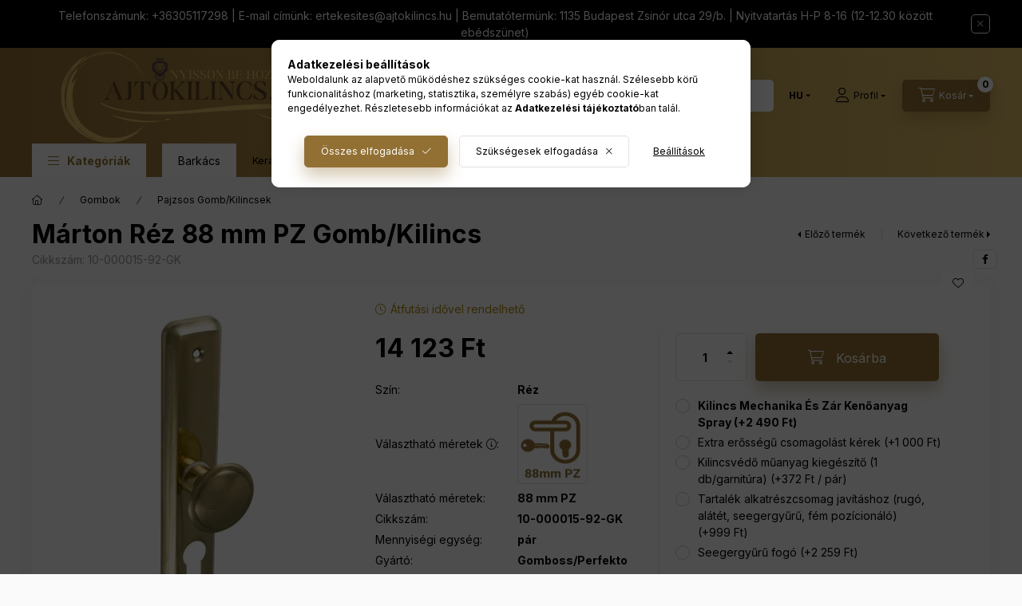

--- FILE ---
content_type: text/html; charset=UTF-8
request_url: https://ajtokilincs.hu/shop_ajax/ajax_related_products.php?get_ajax=1&cikk=10-000015-92-GK&change_lang=hu&type=additional&artdet_version=1
body_size: 5130
content:

<script>
<!--
function additional_formsubmit_artlist(cikkname) {
   cart_add(cikkname,"additional_");
}
$(document).ready(function(){
	select_base_price("additional_99__unas__C00003__unas__FK",0);
	egyeb_ar1_netto['additional_99__unas__C00003__unas__FK'][0]=0;
egyeb_ar1_brutto['additional_99__unas__C00003__unas__FK'][0]=0;
egyeb_ar1_orig_netto['additional_99__unas__C00003__unas__FK'][0]=0;
egyeb_ar1_orig_brutto['additional_99__unas__C00003__unas__FK'][0]=0;
egyeb_ar1_netto['additional_99__unas__C00003__unas__FK'][1]=39.3700787402;
egyeb_ar1_brutto['additional_99__unas__C00003__unas__FK'][1]=50;
egyeb_ar1_orig_netto['additional_99__unas__C00003__unas__FK'][1]=39.3700787402;
egyeb_ar1_orig_brutto['additional_99__unas__C00003__unas__FK'][1]=50;
egyeb_ar1_netto['additional_99__unas__C00003__unas__FK'][2]=0;
egyeb_ar1_brutto['additional_99__unas__C00003__unas__FK'][2]=0;
egyeb_ar1_orig_netto['additional_99__unas__C00003__unas__FK'][2]=0;
egyeb_ar1_orig_brutto['additional_99__unas__C00003__unas__FK'][2]=0;

	$("#egyeb_list1_additional_99__unas__C00003__unas__FK").change(function () {
		change_egyeb("additional_99__unas__C00003__unas__FK");
	});
	$("#egyeb_list2_additional_99__unas__C00003__unas__FK").change(function () {
		change_egyeb("additional_99__unas__C00003__unas__FK");
	});
	$("#egyeb_list3_additional_99__unas__C00003__unas__FK").change(function () {
		change_egyeb("additional_99__unas__C00003__unas__FK");
	});
	change_egyeb("additional_99__unas__C00003__unas__FK");
	select_base_price("additional_99__unas__C00009__unas__FK",0);
	egyeb_ar1_netto['additional_99__unas__C00009__unas__FK'][0]=0;
egyeb_ar1_brutto['additional_99__unas__C00009__unas__FK'][0]=0;
egyeb_ar1_orig_netto['additional_99__unas__C00009__unas__FK'][0]=0;
egyeb_ar1_orig_brutto['additional_99__unas__C00009__unas__FK'][0]=0;
egyeb_ar1_netto['additional_99__unas__C00009__unas__FK'][1]=39.3700787402;
egyeb_ar1_brutto['additional_99__unas__C00009__unas__FK'][1]=50;
egyeb_ar1_orig_netto['additional_99__unas__C00009__unas__FK'][1]=39.3700787402;
egyeb_ar1_orig_brutto['additional_99__unas__C00009__unas__FK'][1]=50;
egyeb_ar1_netto['additional_99__unas__C00009__unas__FK'][2]=0;
egyeb_ar1_brutto['additional_99__unas__C00009__unas__FK'][2]=0;
egyeb_ar1_orig_netto['additional_99__unas__C00009__unas__FK'][2]=0;
egyeb_ar1_orig_brutto['additional_99__unas__C00009__unas__FK'][2]=0;

	$("#egyeb_list1_additional_99__unas__C00009__unas__FK").change(function () {
		change_egyeb("additional_99__unas__C00009__unas__FK");
	});
	$("#egyeb_list2_additional_99__unas__C00009__unas__FK").change(function () {
		change_egyeb("additional_99__unas__C00009__unas__FK");
	});
	$("#egyeb_list3_additional_99__unas__C00009__unas__FK").change(function () {
		change_egyeb("additional_99__unas__C00009__unas__FK");
	});
	change_egyeb("additional_99__unas__C00009__unas__FK");
	select_base_price("additional_99__unas__C00004__unas__FK",0);
	egyeb_ar1_netto['additional_99__unas__C00004__unas__FK'][0]=0;
egyeb_ar1_brutto['additional_99__unas__C00004__unas__FK'][0]=0;
egyeb_ar1_orig_netto['additional_99__unas__C00004__unas__FK'][0]=0;
egyeb_ar1_orig_brutto['additional_99__unas__C00004__unas__FK'][0]=0;
egyeb_ar1_netto['additional_99__unas__C00004__unas__FK'][1]=39.3700787402;
egyeb_ar1_brutto['additional_99__unas__C00004__unas__FK'][1]=50;
egyeb_ar1_orig_netto['additional_99__unas__C00004__unas__FK'][1]=39.3700787402;
egyeb_ar1_orig_brutto['additional_99__unas__C00004__unas__FK'][1]=50;
egyeb_ar1_netto['additional_99__unas__C00004__unas__FK'][2]=0;
egyeb_ar1_brutto['additional_99__unas__C00004__unas__FK'][2]=0;
egyeb_ar1_orig_netto['additional_99__unas__C00004__unas__FK'][2]=0;
egyeb_ar1_orig_brutto['additional_99__unas__C00004__unas__FK'][2]=0;

	$("#egyeb_list1_additional_99__unas__C00004__unas__FK").change(function () {
		change_egyeb("additional_99__unas__C00004__unas__FK");
	});
	$("#egyeb_list2_additional_99__unas__C00004__unas__FK").change(function () {
		change_egyeb("additional_99__unas__C00004__unas__FK");
	});
	$("#egyeb_list3_additional_99__unas__C00004__unas__FK").change(function () {
		change_egyeb("additional_99__unas__C00004__unas__FK");
	});
	change_egyeb("additional_99__unas__C00004__unas__FK");
	select_base_price("additional_99__unas__V00095__unas__FK",0);
	egyeb_ar1_netto['additional_99__unas__V00095__unas__FK'][0]=0;
egyeb_ar1_brutto['additional_99__unas__V00095__unas__FK'][0]=0;
egyeb_ar1_orig_netto['additional_99__unas__V00095__unas__FK'][0]=0;
egyeb_ar1_orig_brutto['additional_99__unas__V00095__unas__FK'][0]=0;
egyeb_ar1_netto['additional_99__unas__V00095__unas__FK'][1]=39.3700787402;
egyeb_ar1_brutto['additional_99__unas__V00095__unas__FK'][1]=50;
egyeb_ar1_orig_netto['additional_99__unas__V00095__unas__FK'][1]=39.3700787402;
egyeb_ar1_orig_brutto['additional_99__unas__V00095__unas__FK'][1]=50;
egyeb_ar1_netto['additional_99__unas__V00095__unas__FK'][2]=0;
egyeb_ar1_brutto['additional_99__unas__V00095__unas__FK'][2]=0;
egyeb_ar1_orig_netto['additional_99__unas__V00095__unas__FK'][2]=0;
egyeb_ar1_orig_brutto['additional_99__unas__V00095__unas__FK'][2]=0;

	$("#egyeb_list1_additional_99__unas__V00095__unas__FK").change(function () {
		change_egyeb("additional_99__unas__V00095__unas__FK");
	});
	$("#egyeb_list2_additional_99__unas__V00095__unas__FK").change(function () {
		change_egyeb("additional_99__unas__V00095__unas__FK");
	});
	$("#egyeb_list3_additional_99__unas__V00095__unas__FK").change(function () {
		change_egyeb("additional_99__unas__V00095__unas__FK");
	});
	change_egyeb("additional_99__unas__V00095__unas__FK");
	select_base_price("additional_99__unas__C00011__unas__FK",0);
	egyeb_ar1_netto['additional_99__unas__C00011__unas__FK'][0]=0;
egyeb_ar1_brutto['additional_99__unas__C00011__unas__FK'][0]=0;
egyeb_ar1_orig_netto['additional_99__unas__C00011__unas__FK'][0]=0;
egyeb_ar1_orig_brutto['additional_99__unas__C00011__unas__FK'][0]=0;
egyeb_ar1_netto['additional_99__unas__C00011__unas__FK'][1]=39.3700787402;
egyeb_ar1_brutto['additional_99__unas__C00011__unas__FK'][1]=50;
egyeb_ar1_orig_netto['additional_99__unas__C00011__unas__FK'][1]=39.3700787402;
egyeb_ar1_orig_brutto['additional_99__unas__C00011__unas__FK'][1]=50;
egyeb_ar1_netto['additional_99__unas__C00011__unas__FK'][2]=0;
egyeb_ar1_brutto['additional_99__unas__C00011__unas__FK'][2]=0;
egyeb_ar1_orig_netto['additional_99__unas__C00011__unas__FK'][2]=0;
egyeb_ar1_orig_brutto['additional_99__unas__C00011__unas__FK'][2]=0;

	$("#egyeb_list1_additional_99__unas__C00011__unas__FK").change(function () {
		change_egyeb("additional_99__unas__C00011__unas__FK");
	});
	$("#egyeb_list2_additional_99__unas__C00011__unas__FK").change(function () {
		change_egyeb("additional_99__unas__C00011__unas__FK");
	});
	$("#egyeb_list3_additional_99__unas__C00011__unas__FK").change(function () {
		change_egyeb("additional_99__unas__C00011__unas__FK");
	});
	change_egyeb("additional_99__unas__C00011__unas__FK");
	select_base_price("additional_10__unas__000015__unas__92",0);
	
});
// -->
</script>


                            
    

    
    
    
    
    


        


    
    
    


    

<div class="carousel-block js-carousel-block          carousel-block--no-nums     carousel-block--with-arrows
         carousel-block--top-arrows                 carousel-block-additional_products
" id="carousel-block-additional_products" role="region" aria-label="ajtokilincs.hu ajánlásával">
    <div class="carousel__title-outer">
        <div class="container">
            <div class="carousel__title-wrap">
                                <div class="carousel__title-inner">
                    <div class="carousel__title additional_products__title main-title">ajtokilincs.hu ajánlásával</div>
                                    </div>
                
                                <div class="carousel__nav js-carousel-nav carousel__nav-additional_products">
                    
                                        <div class="carousel__buttons carousel__buttons-additional_products">
                        <button type="button" class="carousel__prev-btn carousel__prev-next-btn btn" aria-label="előző"></button>
                        <button type="button" class="carousel__next-btn carousel__prev-next-btn btn" aria-label="következő"></button>
                    </div>
                                    </div>
                            </div>
        </div>
    </div>
    <div class="carousel__products">
        <div class="container carousel__products-container">
                            
                                <section class=" products js-products type--1 card--1 carousel carousel-additional_products" id="list-additional_products">
                            
                
                                
                
    <article class="carousel-cell  product list-1-card-1 js-product js-has-variant has-unselected-variant page_artlist_sku_99__unas__C00003__unas__FK" id="page_artlist_additional_99__unas__C00003__unas__FK" data-sku="99-C00003-FK">
        <div class="product__inner">
                                                                                    <div class="product__function-btns">
                                        <button type="button" class="product__func-btn product__btn-compare icon--compare page_art_func_compare page_art_func_compare_99__unas__C00003__unas__FK" aria-label="Összehasonlítás" onclick="popup_compare_dialog(&quot;99-C00003-FK&quot;);" data-tippy="Összehasonlítás"></button>
                                                                                        <button type="button" class="product__func-btn favourites-btn icon--favo page_artdet_func_favourites_99__unas__C00003__unas__FK page_artdet_func_favourites_outer_99__unas__C00003__unas__FK" id="page_artlist_func_favourites_99__unas__C00003__unas__FK" onclick="add_to_favourites(&quot;&quot;,&quot;99-C00003-FK&quot;,&quot;page_artlist_func_favourites_99__unas__C00003__unas__FK&quot;,&quot;page_artlist_func_favourites_outer_99__unas__C00003__unas__FK&quot;,&quot;422416514&quot;);" aria-label="Kedvencekhez" data-tippy="Kedvencekhez"> </button>
                                                                                    <button type="button" class="product__func-btn product__btn-tooltip icon--search-plus js-product-tooltip-click" aria-haspopup="dialog" aria-label="Gyorsnézet" data-sku="99__unas__C00003__unas__FK" data-tippy="Gyorsnézet"></button>
                                    </div>
                                                    <div class="product__img-outer">
                <div class="product__img-wrap product-img-wrapper">
                    <a class="product_link_normal" data-sku="99-C00003-FK" href="https://ajtokilincs.hu/Csavar-03" title="  Csavar facsavar süllyesztettfejű egyenes horony 3*20mm sárgaréz">
                        <picture>
                                                        <source srcset="https://ajtokilincs.hu/main_pic/space.gif" data-srcset="https://ajtokilincs.hu/img/62254/99-C00003-FK/174x174,r/99-C00003-FK.webp?time=1713981585 1x, https://ajtokilincs.hu/img/62254/99-C00003-FK/348x348,r/99-C00003-FK.webp?time=1713981585 2x" media="(max-width: 417.98px)" />
                                                        <source srcset="https://ajtokilincs.hu/main_pic/space.gif" data-srcset="https://ajtokilincs.hu/img/62254/99-C00003-FK/280x280,r/99-C00003-FK.webp?time=1713981585 1x, https://ajtokilincs.hu/img/62254/99-C00003-FK/560x560,r/99-C00003-FK.webp?time=1713981585 2x " />
                            <img class="product__img product-img js-main-img lazyload" width="280" height="280"
                                 src="https://ajtokilincs.hu/main_pic/space.gif"
                                 data-src="https://ajtokilincs.hu/img/62254/99-C00003-FK/280x280,r/99-C00003-FK.webp?time=1713981585"
                                 alt="  Csavar facsavar süllyesztettfejű egyenes horony 3*20mm sárgaréz"
                                 title="  Csavar facsavar süllyesztettfejű egyenes horony 3*20mm sárgaréz"
                                 id="main_image_additional_99__unas__C00003__unas__FK"
                            />
                        </picture>
                    </a>
                </div>
            </div>
            <div class="product__data">
                                                    
                                                    
                <div class="product__name-wrap">
                    <h2 class="product__name">
                        <a class="product__name-link product_link_normal" data-sku="99-C00003-FK" href="https://ajtokilincs.hu/Csavar-03">  Csavar facsavar süllyesztettfejű egyenes horony 3*20mm sárgaréz</a>
                    </h2>
                </div>

                                                        <div class="product__stock stock only_stock_status on-stock">
                        <div class="product__stock-text product-stock-text">
                                                        <div class="stock__content icon--b-on-stock">
                                                                <span class="stock__text">Raktáron</span>
                                                                                                <span class="stock__qty-and-unit">
                                (50&nbsp;db)                                </span>
                                                            </div>
                                                    </div>
                    </div>
                                    
                
                                                        <div class="product__params font-xs font-sm-s">
                        <div class="product__params-inner">
                                                        <div class="product__param row gutters-5 align-items-center" data-param-type="text">
                                                                <div class="product__param-title-col col-6">
                                    <div class="product__param-title">Hossz</div>
                                    :
                                </div>
                                <div class="product__param-value col-6">
                                                                                                                        20mm
                                                                                                            </div>
                                                            </div>
                                                        <div class="product__param row gutters-5 align-items-center" data-param-type="text">
                                                                <div class="product__param-title-col col-6">
                                    <div class="product__param-title">Termékcsalád</div>
                                    :
                                </div>
                                <div class="product__param-value col-6">
                                                                                                                        Facsavar Süllyesztettfejű
                                                                                                            </div>
                                                            </div>
                                                        <div class="product__param row gutters-5 align-items-center" data-param-type="text">
                                                                <div class="product__param-title-col col-6">
                                    <div class="product__param-title">Szín</div>
                                    :
                                </div>
                                <div class="product__param-value col-6">
                                                                                                                        Réz
                                                                                                            </div>
                                                            </div>
                                                    </div>
                    </div>
                                    
                                <div class="product__prices-wrap has-params">
                                                                        <input type="hidden" name="egyeb_nev2_additional_99__unas__C00003__unas__FK" value="">
<input type="hidden" name="egyeb_list2_additional_99__unas__C00003__unas__FK" value="">
<input type="hidden" name="egyeb_nev3_additional_99__unas__C00003__unas__FK" value="">
<input type="hidden" name="egyeb_list3_additional_99__unas__C00003__unas__FK" value="">


                                                                                                                
                                            
                                                                    <div class="product__prices row no-gutters">
                                                                                                                    <div class="col">
                                <div class="product__price-base product-price--base">
                                <span class="product__price-base-value"><span class='price-gross-format'><span id='price_net_brutto_additional_99__unas__C00003__unas__FK' class='price_net_brutto_additional_99__unas__C00003__unas__FK price-gross'>102</span><span class='price-currency'> Ft</span></span></span>                                </div>

                                
                                                                                                                                </div>
                        </div>
                                                                                                                                                                </div>
                
                                <div class="product__main">
                                                                                                                            <div class="product__main-btn-col">
                                <button class="product__main-btn product__details-btn btn icon--details" onclick="location.href='https://ajtokilincs.hu/Csavar-03'" type="button" data-text="Részletek" title="Részletek" aria-label="Részletek"></button>
                            </div>
                                                                                        </div>
                
                                            </div>
        </div>
            </article>
                
    <article class="carousel-cell  product list-1-card-1 js-product js-has-variant has-unselected-variant page_artlist_sku_99__unas__C00009__unas__FK" id="page_artlist_additional_99__unas__C00009__unas__FK" data-sku="99-C00009-FK">
        <div class="product__inner">
                                                                                    <div class="product__function-btns">
                                        <button type="button" class="product__func-btn product__btn-compare icon--compare page_art_func_compare page_art_func_compare_99__unas__C00009__unas__FK" aria-label="Összehasonlítás" onclick="popup_compare_dialog(&quot;99-C00009-FK&quot;);" data-tippy="Összehasonlítás"></button>
                                                                                        <button type="button" class="product__func-btn favourites-btn icon--favo page_artdet_func_favourites_99__unas__C00009__unas__FK page_artdet_func_favourites_outer_99__unas__C00009__unas__FK" id="page_artlist_func_favourites_99__unas__C00009__unas__FK" onclick="add_to_favourites(&quot;&quot;,&quot;99-C00009-FK&quot;,&quot;page_artlist_func_favourites_99__unas__C00009__unas__FK&quot;,&quot;page_artlist_func_favourites_outer_99__unas__C00009__unas__FK&quot;,&quot;422416549&quot;);" aria-label="Kedvencekhez" data-tippy="Kedvencekhez"> </button>
                                                                                    <button type="button" class="product__func-btn product__btn-tooltip icon--search-plus js-product-tooltip-click" aria-haspopup="dialog" aria-label="Gyorsnézet" data-sku="99__unas__C00009__unas__FK" data-tippy="Gyorsnézet"></button>
                                    </div>
                                                    <div class="product__img-outer">
                <div class="product__img-wrap product-img-wrapper">
                    <a class="product_link_normal" data-sku="99-C00009-FK" href="https://ajtokilincs.hu/Csavar-09" title="  Csavar facsavar süllyesztettfejű egyenes horony 3*25mm sárgaréz">
                        <picture>
                                                        <source srcset="https://ajtokilincs.hu/main_pic/space.gif" data-srcset="https://ajtokilincs.hu/img/62254/99-C00009-FK/174x174,r/99-C00009-FK.webp?time=1713981349 1x, https://ajtokilincs.hu/img/62254/99-C00009-FK/348x348,r/99-C00009-FK.webp?time=1713981349 2x" media="(max-width: 417.98px)" />
                                                        <source srcset="https://ajtokilincs.hu/main_pic/space.gif" data-srcset="https://ajtokilincs.hu/img/62254/99-C00009-FK/280x280,r/99-C00009-FK.webp?time=1713981349 1x, https://ajtokilincs.hu/img/62254/99-C00009-FK/560x560,r/99-C00009-FK.webp?time=1713981349 2x " />
                            <img class="product__img product-img js-main-img lazyload" width="280" height="280"
                                 src="https://ajtokilincs.hu/main_pic/space.gif"
                                 data-src="https://ajtokilincs.hu/img/62254/99-C00009-FK/280x280,r/99-C00009-FK.webp?time=1713981349"
                                 alt="  Csavar facsavar süllyesztettfejű egyenes horony 3*25mm sárgaréz"
                                 title="  Csavar facsavar süllyesztettfejű egyenes horony 3*25mm sárgaréz"
                                 id="main_image_additional_99__unas__C00009__unas__FK"
                            />
                        </picture>
                    </a>
                </div>
            </div>
            <div class="product__data">
                                                    
                                                    
                <div class="product__name-wrap">
                    <h2 class="product__name">
                        <a class="product__name-link product_link_normal" data-sku="99-C00009-FK" href="https://ajtokilincs.hu/Csavar-09">  Csavar facsavar süllyesztettfejű egyenes horony 3*25mm sárgaréz</a>
                    </h2>
                </div>

                                                        <div class="product__stock stock only_stock_status on-stock">
                        <div class="product__stock-text product-stock-text">
                                                        <div class="stock__content icon--b-on-stock">
                                                                                                <span class="stock__qty-and-unit is-text">
                                Jelentős készlet (80 felett)                                </span>
                                                            </div>
                                                    </div>
                    </div>
                                    
                
                                                        <div class="product__params font-xs font-sm-s">
                        <div class="product__params-inner">
                                                        <div class="product__param row gutters-5 align-items-center" data-param-type="text">
                                                                <div class="product__param-title-col col-6">
                                    <div class="product__param-title">Hossz</div>
                                    :
                                </div>
                                <div class="product__param-value col-6">
                                                                                                                        25mm
                                                                                                            </div>
                                                            </div>
                                                        <div class="product__param row gutters-5 align-items-center" data-param-type="text">
                                                                <div class="product__param-title-col col-6">
                                    <div class="product__param-title">Termékcsalád</div>
                                    :
                                </div>
                                <div class="product__param-value col-6">
                                                                                                                        Facsavar Süllyesztettfejű
                                                                                                            </div>
                                                            </div>
                                                        <div class="product__param row gutters-5 align-items-center" data-param-type="text">
                                                                <div class="product__param-title-col col-6">
                                    <div class="product__param-title">Szín</div>
                                    :
                                </div>
                                <div class="product__param-value col-6">
                                                                                                                        Réz
                                                                                                            </div>
                                                            </div>
                                                    </div>
                    </div>
                                    
                                <div class="product__prices-wrap has-params">
                                                                        <input type="hidden" name="egyeb_nev2_additional_99__unas__C00009__unas__FK" value="">
<input type="hidden" name="egyeb_list2_additional_99__unas__C00009__unas__FK" value="">
<input type="hidden" name="egyeb_nev3_additional_99__unas__C00009__unas__FK" value="">
<input type="hidden" name="egyeb_list3_additional_99__unas__C00009__unas__FK" value="">


                                                                                                                
                                            
                                                                    <div class="product__prices row no-gutters">
                                                                                                                    <div class="col">
                                <div class="product__price-base product-price--base">
                                <span class="product__price-base-value"><span class='price-gross-format'><span id='price_net_brutto_additional_99__unas__C00009__unas__FK' class='price_net_brutto_additional_99__unas__C00009__unas__FK price-gross'>114</span><span class='price-currency'> Ft</span></span></span>                                </div>

                                
                                                                                                                                </div>
                        </div>
                                                                                                                                                                </div>
                
                                <div class="product__main">
                                                                                                                            <div class="product__main-btn-col">
                                <button class="product__main-btn product__details-btn btn icon--details" onclick="location.href='https://ajtokilincs.hu/Csavar-09'" type="button" data-text="Részletek" title="Részletek" aria-label="Részletek"></button>
                            </div>
                                                                                        </div>
                
                                            </div>
        </div>
            </article>
                
    <article class="carousel-cell  product list-1-card-1 js-product js-has-variant has-unselected-variant page_artlist_sku_99__unas__C00004__unas__FK" id="page_artlist_additional_99__unas__C00004__unas__FK" data-sku="99-C00004-FK">
        <div class="product__inner">
                                                                                    <div class="product__function-btns">
                                        <button type="button" class="product__func-btn product__btn-compare icon--compare page_art_func_compare page_art_func_compare_99__unas__C00004__unas__FK" aria-label="Összehasonlítás" onclick="popup_compare_dialog(&quot;99-C00004-FK&quot;);" data-tippy="Összehasonlítás"></button>
                                                                                        <button type="button" class="product__func-btn favourites-btn icon--favo page_artdet_func_favourites_99__unas__C00004__unas__FK page_artdet_func_favourites_outer_99__unas__C00004__unas__FK" id="page_artlist_func_favourites_99__unas__C00004__unas__FK" onclick="add_to_favourites(&quot;&quot;,&quot;99-C00004-FK&quot;,&quot;page_artlist_func_favourites_99__unas__C00004__unas__FK&quot;,&quot;page_artlist_func_favourites_outer_99__unas__C00004__unas__FK&quot;,&quot;422416519&quot;);" aria-label="Kedvencekhez" data-tippy="Kedvencekhez"> </button>
                                                                                    <button type="button" class="product__func-btn product__btn-tooltip icon--search-plus js-product-tooltip-click" aria-haspopup="dialog" aria-label="Gyorsnézet" data-sku="99__unas__C00004__unas__FK" data-tippy="Gyorsnézet"></button>
                                    </div>
                                                    <div class="product__img-outer">
                <div class="product__img-wrap product-img-wrapper">
                    <a class="product_link_normal" data-sku="99-C00004-FK" href="https://ajtokilincs.hu/Csavar-04" title="  Csavar facsavar süllyesztettfejű egyenes horony 3,5*20mm sárgaréz">
                        <picture>
                                                        <source srcset="https://ajtokilincs.hu/main_pic/space.gif" data-srcset="https://ajtokilincs.hu/img/62254/99-C00004-FK/174x174,r/99-C00004-FK.webp?time=1713981323 1x, https://ajtokilincs.hu/img/62254/99-C00004-FK/348x348,r/99-C00004-FK.webp?time=1713981323 2x" media="(max-width: 417.98px)" />
                                                        <source srcset="https://ajtokilincs.hu/main_pic/space.gif" data-srcset="https://ajtokilincs.hu/img/62254/99-C00004-FK/280x280,r/99-C00004-FK.webp?time=1713981323 1x, https://ajtokilincs.hu/img/62254/99-C00004-FK/560x560,r/99-C00004-FK.webp?time=1713981323 2x " />
                            <img class="product__img product-img js-main-img lazyload" width="280" height="280"
                                 src="https://ajtokilincs.hu/main_pic/space.gif"
                                 data-src="https://ajtokilincs.hu/img/62254/99-C00004-FK/280x280,r/99-C00004-FK.webp?time=1713981323"
                                 alt="  Csavar facsavar süllyesztettfejű egyenes horony 3,5*20mm sárgaréz"
                                 title="  Csavar facsavar süllyesztettfejű egyenes horony 3,5*20mm sárgaréz"
                                 id="main_image_additional_99__unas__C00004__unas__FK"
                            />
                        </picture>
                    </a>
                </div>
            </div>
            <div class="product__data">
                                                    
                                                    
                <div class="product__name-wrap">
                    <h2 class="product__name">
                        <a class="product__name-link product_link_normal" data-sku="99-C00004-FK" href="https://ajtokilincs.hu/Csavar-04">  Csavar facsavar süllyesztettfejű egyenes horony 3,5*20mm sárgaréz</a>
                    </h2>
                </div>

                                                        <div class="product__stock stock only_stock_status on-stock">
                        <div class="product__stock-text product-stock-text">
                                                        <div class="stock__content icon--b-on-stock">
                                                                                                <span class="stock__qty-and-unit is-text">
                                Jelentős készlet (80 felett)                                </span>
                                                            </div>
                                                    </div>
                    </div>
                                    
                
                                                        <div class="product__params font-xs font-sm-s">
                        <div class="product__params-inner">
                                                        <div class="product__param row gutters-5 align-items-center" data-param-type="text">
                                                                <div class="product__param-title-col col-6">
                                    <div class="product__param-title">Hossz</div>
                                    :
                                </div>
                                <div class="product__param-value col-6">
                                                                                                                        20mm
                                                                                                            </div>
                                                            </div>
                                                        <div class="product__param row gutters-5 align-items-center" data-param-type="text">
                                                                <div class="product__param-title-col col-6">
                                    <div class="product__param-title">Termékcsalád</div>
                                    :
                                </div>
                                <div class="product__param-value col-6">
                                                                                                                        Facsavar Süllyesztettfejű
                                                                                                            </div>
                                                            </div>
                                                        <div class="product__param row gutters-5 align-items-center" data-param-type="text">
                                                                <div class="product__param-title-col col-6">
                                    <div class="product__param-title">Szín</div>
                                    :
                                </div>
                                <div class="product__param-value col-6">
                                                                                                                        Réz
                                                                                                            </div>
                                                            </div>
                                                    </div>
                    </div>
                                    
                                <div class="product__prices-wrap has-params">
                                                                        <input type="hidden" name="egyeb_nev2_additional_99__unas__C00004__unas__FK" value="">
<input type="hidden" name="egyeb_list2_additional_99__unas__C00004__unas__FK" value="">
<input type="hidden" name="egyeb_nev3_additional_99__unas__C00004__unas__FK" value="">
<input type="hidden" name="egyeb_list3_additional_99__unas__C00004__unas__FK" value="">


                                                                                                                
                                            
                                                                    <div class="product__prices row no-gutters">
                                                                                                                    <div class="col">
                                <div class="product__price-base product-price--base">
                                <span class="product__price-base-value"><span class='price-gross-format'><span id='price_net_brutto_additional_99__unas__C00004__unas__FK' class='price_net_brutto_additional_99__unas__C00004__unas__FK price-gross'>114</span><span class='price-currency'> Ft</span></span></span>                                </div>

                                
                                                                                                                                </div>
                        </div>
                                                                                                                                                                </div>
                
                                <div class="product__main">
                                                                                                                            <div class="product__main-btn-col">
                                <button class="product__main-btn product__details-btn btn icon--details" onclick="location.href='https://ajtokilincs.hu/Csavar-04'" type="button" data-text="Részletek" title="Részletek" aria-label="Részletek"></button>
                            </div>
                                                                                        </div>
                
                                            </div>
        </div>
            </article>
                
    <article class="carousel-cell  product list-1-card-1 js-product js-has-variant has-unselected-variant page_artlist_sku_99__unas__V00095__unas__FK" id="page_artlist_additional_99__unas__V00095__unas__FK" data-sku="99-V00095-FK">
        <div class="product__inner">
                                                                                    <div class="product__function-btns">
                                        <button type="button" class="product__func-btn product__btn-compare icon--compare page_art_func_compare page_art_func_compare_99__unas__V00095__unas__FK" aria-label="Összehasonlítás" onclick="popup_compare_dialog(&quot;99-V00095-FK&quot;);" data-tippy="Összehasonlítás"></button>
                                                                                        <button type="button" class="product__func-btn favourites-btn icon--favo page_artdet_func_favourites_99__unas__V00095__unas__FK page_artdet_func_favourites_outer_99__unas__V00095__unas__FK" id="page_artlist_func_favourites_99__unas__V00095__unas__FK" onclick="add_to_favourites(&quot;&quot;,&quot;99-V00095-FK&quot;,&quot;page_artlist_func_favourites_99__unas__V00095__unas__FK&quot;,&quot;page_artlist_func_favourites_outer_99__unas__V00095__unas__FK&quot;,&quot;387288835&quot;);" aria-label="Kedvencekhez" data-tippy="Kedvencekhez"> </button>
                                                                                    <button type="button" class="product__func-btn product__btn-tooltip icon--search-plus js-product-tooltip-click" aria-haspopup="dialog" aria-label="Gyorsnézet" data-sku="99__unas__V00095__unas__FK" data-tippy="Gyorsnézet"></button>
                                    </div>
                                                    <div class="product__img-outer">
                <div class="product__img-wrap product-img-wrapper">
                    <a class="product_link_normal" data-sku="99-V00095-FK" href="https://ajtokilincs.hu/Csavar-Rez-Facsavar-Fenyesitett-fejjel-35x25mm" title="  Csavar facsavar süllyesztettfejű egyenes horony 3,5*25mm sárgaréz">
                        <picture>
                                                        <source srcset="https://ajtokilincs.hu/main_pic/space.gif" data-srcset="https://ajtokilincs.hu/img/62254/99-V00095-FK/174x174,r/99-V00095-FK.webp?time=1713981806 1x, https://ajtokilincs.hu/img/62254/99-V00095-FK/348x348,r/99-V00095-FK.webp?time=1713981806 2x" media="(max-width: 417.98px)" />
                                                        <source srcset="https://ajtokilincs.hu/main_pic/space.gif" data-srcset="https://ajtokilincs.hu/img/62254/99-V00095-FK/280x280,r/99-V00095-FK.webp?time=1713981806 1x, https://ajtokilincs.hu/img/62254/99-V00095-FK/560x560,r/99-V00095-FK.webp?time=1713981806 2x " />
                            <img class="product__img product-img js-main-img lazyload" width="280" height="280"
                                 src="https://ajtokilincs.hu/main_pic/space.gif"
                                 data-src="https://ajtokilincs.hu/img/62254/99-V00095-FK/280x280,r/99-V00095-FK.webp?time=1713981806"
                                 alt="  Csavar facsavar süllyesztettfejű egyenes horony 3,5*25mm sárgaréz"
                                 title="  Csavar facsavar süllyesztettfejű egyenes horony 3,5*25mm sárgaréz"
                                 id="main_image_additional_99__unas__V00095__unas__FK"
                            />
                        </picture>
                    </a>
                </div>
            </div>
            <div class="product__data">
                                                    
                                                    
                <div class="product__name-wrap">
                    <h2 class="product__name">
                        <a class="product__name-link product_link_normal" data-sku="99-V00095-FK" href="https://ajtokilincs.hu/Csavar-Rez-Facsavar-Fenyesitett-fejjel-35x25mm">  Csavar facsavar süllyesztettfejű egyenes horony 3,5*25mm sárgaréz</a>
                    </h2>
                </div>

                                                        <div class="product__stock stock only_stock_status on-stock">
                        <div class="product__stock-text product-stock-text">
                                                        <div class="stock__content icon--b-on-stock">
                                                                                                <span class="stock__qty-and-unit is-text">
                                Jelentős készlet (80 felett)                                </span>
                                                            </div>
                                                    </div>
                    </div>
                                    
                
                                                        <div class="product__params font-xs font-sm-s">
                        <div class="product__params-inner">
                                                        <div class="product__param row gutters-5 align-items-center" data-param-type="text">
                                                                <div class="product__param-title-col col-6">
                                    <div class="product__param-title">Szín</div>
                                    :
                                </div>
                                <div class="product__param-value col-6">
                                                                                                                        Réz
                                                                                                            </div>
                                                            </div>
                                                        <div class="product__param row gutters-5 align-items-center" data-param-type="text">
                                                                <div class="product__param-title-col col-6">
                                    <div class="product__param-title">Gyártó</div>
                                    :
                                </div>
                                <div class="product__param-value col-6">
                                                                                                                        Gomboss/Perfekto
                                                                                                            </div>
                                                            </div>
                                                    </div>
                    </div>
                                    
                                <div class="product__prices-wrap has-params">
                                                                        <input type="hidden" name="egyeb_nev2_additional_99__unas__V00095__unas__FK" value="">
<input type="hidden" name="egyeb_list2_additional_99__unas__V00095__unas__FK" value="">
<input type="hidden" name="egyeb_nev3_additional_99__unas__V00095__unas__FK" value="">
<input type="hidden" name="egyeb_list3_additional_99__unas__V00095__unas__FK" value="">


                                                                                                                
                                                <div class="product__variants js-variants">
                            <div class="product__variants-inner">
                                <button class="product__variants-btn-close js-variants-close-btn btn btn-square icon--close font-l" type="button" title="Bezár" onclick="closeVariantsOverlay(this);"></button>
                                                                <div class="product__variant-wrap form-group form-group-sm js-variant-wrap">
                                    <input type="hidden" name="egyeb_nev1_additional_99__unas__V00095__unas__FK" id="egyeb_nev1_additional_99__unas__V00095__unas__FK" value="Csavarfej kivitel">
                                    <label class="product__variant-label" for="egyeb_list1_additional_99__unas__V00095__unas__FK">Csavarfej kivitel</label>
                                    <div class="form-select-group form-select-group-sm">
                                    <select name="egyeb_list1_additional_99__unas__V00095__unas__FK" id="egyeb_list1_additional_99__unas__V00095__unas__FK" class="page_artlist_other_select product__variant-select form-control form-control-sm" onchange="changeVariant(this);">
                                                                                <option value="Sima"  >Sima</option>
                                                                                <option value="Fényesített"   data-price-gross="50" data-price-net="39.3700787402">Fényesített (+50 Ft)</option>
                                                                                <option value=""  style='display:none' disabled='disabled'   selected="selected">Kérem válasszon!</option>
                                                                            </select>
                                    </div>
                                </div>
                                                            </div>
                        </div>
                                            
                                                                    <div class="product__prices row no-gutters">
                                                                                                                    <div class="col">
                                <div class="product__price-base product-price--base">
                                <span class="product__price-base-value"><span class='price-gross-format'><span id='price_net_brutto_additional_99__unas__V00095__unas__FK' class='price_net_brutto_additional_99__unas__V00095__unas__FK price-gross'>140</span><span class='price-currency'> Ft</span></span></span>                                </div>

                                
                                                                                                                                </div>
                        </div>
                                                                                                                                                                </div>
                
                                <div class="product__main">
                                                                                                                                                                                                                                    <input name="db_additional_99__unas__V00095__unas__FK" id="db_additional_99__unas__V00095__unas__FK" type="hidden" value="1" data-min="1" data-max="999999" data-step="1"/>
                                
                                                                <div class="product__main-btn-col">
                                                                                                            <button class="product__main-btn product__variants-btn btn icon--cart" onclick="openVariantsOverlay(this)" data-cartadd="cart_add('99__unas__V00095__unas__FK','additional_');" type="button" data-text="Kosárba" aria-label="Kosárba"></button>
                                                                    </div>
                                                                                        </div>
                
                                            </div>
        </div>
            </article>
                
    <article class="carousel-cell  product list-1-card-1 js-product js-has-variant has-unselected-variant page_artlist_sku_99__unas__C00011__unas__FK" id="page_artlist_additional_99__unas__C00011__unas__FK" data-sku="99-C00011-FK">
        <div class="product__inner">
                                                                                    <div class="product__function-btns">
                                        <button type="button" class="product__func-btn product__btn-compare icon--compare page_art_func_compare page_art_func_compare_99__unas__C00011__unas__FK" aria-label="Összehasonlítás" onclick="popup_compare_dialog(&quot;99-C00011-FK&quot;);" data-tippy="Összehasonlítás"></button>
                                                                                        <button type="button" class="product__func-btn favourites-btn icon--favo page_artdet_func_favourites_99__unas__C00011__unas__FK page_artdet_func_favourites_outer_99__unas__C00011__unas__FK" id="page_artlist_func_favourites_99__unas__C00011__unas__FK" onclick="add_to_favourites(&quot;&quot;,&quot;99-C00011-FK&quot;,&quot;page_artlist_func_favourites_99__unas__C00011__unas__FK&quot;,&quot;page_artlist_func_favourites_outer_99__unas__C00011__unas__FK&quot;,&quot;422416559&quot;);" aria-label="Kedvencekhez" data-tippy="Kedvencekhez"> </button>
                                                                                    <button type="button" class="product__func-btn product__btn-tooltip icon--search-plus js-product-tooltip-click" aria-haspopup="dialog" aria-label="Gyorsnézet" data-sku="99__unas__C00011__unas__FK" data-tippy="Gyorsnézet"></button>
                                    </div>
                                                    <div class="product__img-outer">
                <div class="product__img-wrap product-img-wrapper">
                    <a class="product_link_normal" data-sku="99-C00011-FK" href="https://ajtokilincs.hu/Csavar-11" title="  Csavar facsavar 3,5*20mm sárgaréz süllyesztett lencsefejű">
                        <picture>
                                                        <source srcset="https://ajtokilincs.hu/main_pic/space.gif" data-srcset="https://ajtokilincs.hu/img/62254/99-C00011-FK/174x174,r/99-C00011-FK.webp?time=1713981737 1x, https://ajtokilincs.hu/img/62254/99-C00011-FK/348x348,r/99-C00011-FK.webp?time=1713981737 2x" media="(max-width: 417.98px)" />
                                                        <source srcset="https://ajtokilincs.hu/main_pic/space.gif" data-srcset="https://ajtokilincs.hu/img/62254/99-C00011-FK/280x280,r/99-C00011-FK.webp?time=1713981737 1x, https://ajtokilincs.hu/img/62254/99-C00011-FK/560x560,r/99-C00011-FK.webp?time=1713981737 2x " />
                            <img class="product__img product-img js-main-img lazyload" width="280" height="280"
                                 src="https://ajtokilincs.hu/main_pic/space.gif"
                                 data-src="https://ajtokilincs.hu/img/62254/99-C00011-FK/280x280,r/99-C00011-FK.webp?time=1713981737"
                                 alt="  Csavar facsavar 3,5*20mm sárgaréz süllyesztett lencsefejű"
                                 title="  Csavar facsavar 3,5*20mm sárgaréz süllyesztett lencsefejű"
                                 id="main_image_additional_99__unas__C00011__unas__FK"
                            />
                        </picture>
                    </a>
                </div>
            </div>
            <div class="product__data">
                                                    
                                                    
                <div class="product__name-wrap">
                    <h2 class="product__name">
                        <a class="product__name-link product_link_normal" data-sku="99-C00011-FK" href="https://ajtokilincs.hu/Csavar-11">  Csavar facsavar 3,5*20mm sárgaréz süllyesztett lencsefejű</a>
                    </h2>
                </div>

                                                        <div class="product__stock stock only_stock_status on-stock">
                        <div class="product__stock-text product-stock-text">
                                                        <div class="stock__content icon--b-on-stock">
                                                                <span class="stock__text">Raktáron</span>
                                                                                                <span class="stock__qty-and-unit">
                                (22&nbsp;db)                                </span>
                                                            </div>
                                                    </div>
                    </div>
                                    
                
                                                        <div class="product__params font-xs font-sm-s">
                        <div class="product__params-inner">
                                                        <div class="product__param row gutters-5 align-items-center" data-param-type="text">
                                                                <div class="product__param-title-col col-6">
                                    <div class="product__param-title">Hossz</div>
                                    :
                                </div>
                                <div class="product__param-value col-6">
                                                                                                                        20mm
                                                                                                            </div>
                                                            </div>
                                                        <div class="product__param row gutters-5 align-items-center" data-param-type="text">
                                                                <div class="product__param-title-col col-6">
                                    <div class="product__param-title">Termékcsalád</div>
                                    :
                                </div>
                                <div class="product__param-value col-6">
                                                                                                                        Facsavar Lencsefejű
                                                                                                            </div>
                                                            </div>
                                                        <div class="product__param row gutters-5 align-items-center" data-param-type="text">
                                                                <div class="product__param-title-col col-6">
                                    <div class="product__param-title">Szín</div>
                                    :
                                </div>
                                <div class="product__param-value col-6">
                                                                                                                        Réz
                                                                                                            </div>
                                                            </div>
                                                    </div>
                    </div>
                                    
                                <div class="product__prices-wrap has-params">
                                                                        <input type="hidden" name="egyeb_nev2_additional_99__unas__C00011__unas__FK" value="">
<input type="hidden" name="egyeb_list2_additional_99__unas__C00011__unas__FK" value="">
<input type="hidden" name="egyeb_nev3_additional_99__unas__C00011__unas__FK" value="">
<input type="hidden" name="egyeb_list3_additional_99__unas__C00011__unas__FK" value="">


                                                                                                                
                                            
                                                                    <div class="product__prices row no-gutters">
                                                                                                                    <div class="col">
                                <div class="product__price-base product-price--base">
                                <span class="product__price-base-value"><span class='price-gross-format'><span id='price_net_brutto_additional_99__unas__C00011__unas__FK' class='price_net_brutto_additional_99__unas__C00011__unas__FK price-gross'>95</span><span class='price-currency'> Ft</span></span></span>                                </div>

                                
                                                                                                                                </div>
                        </div>
                                                                                                                                                                </div>
                
                                <div class="product__main">
                                                                                                                            <div class="product__main-btn-col">
                                <button class="product__main-btn product__details-btn btn icon--details" onclick="location.href='https://ajtokilincs.hu/Csavar-11'" type="button" data-text="Részletek" title="Részletek" aria-label="Részletek"></button>
                            </div>
                                                                                        </div>
                
                                            </div>
        </div>
            </article>
                
    <article class="carousel-cell  product list-1-card-1 js-product page_artlist_sku_10__unas__000015__unas__92" id="page_artlist_additional_10__unas__000015__unas__92" data-sku="10-000015-92">
        <div class="product__inner">
                                                                                    <div class="product__function-btns">
                                        <button type="button" class="product__func-btn product__btn-compare icon--compare page_art_func_compare page_art_func_compare_10__unas__000015__unas__92" aria-label="Összehasonlítás" onclick="popup_compare_dialog(&quot;10-000015-92&quot;);" data-tippy="Összehasonlítás"></button>
                                                                                        <button type="button" class="product__func-btn favourites-btn icon--favo page_artdet_func_favourites_10__unas__000015__unas__92 page_artdet_func_favourites_outer_10__unas__000015__unas__92" id="page_artlist_func_favourites_10__unas__000015__unas__92" onclick="add_to_favourites(&quot;&quot;,&quot;10-000015-92&quot;,&quot;page_artlist_func_favourites_10__unas__000015__unas__92&quot;,&quot;page_artlist_func_favourites_outer_10__unas__000015__unas__92&quot;,&quot;387258505&quot;);" aria-label="Kedvencekhez" data-tippy="Kedvencekhez"> </button>
                                                                                    <button type="button" class="product__func-btn product__btn-tooltip icon--search-plus js-product-tooltip-click" aria-haspopup="dialog" aria-label="Gyorsnézet" data-sku="10__unas__000015__unas__92" data-tippy="Gyorsnézet"></button>
                                    </div>
                                                    <div class="product__img-outer">
                <div class="product__img-wrap product-img-wrapper">
                    <a class="product_link_normal" data-sku="10-000015-92" href="https://ajtokilincs.hu/Marton-Rez-88-mm-PZ" title="Márton Réz 88 mm PZ">
                        <picture>
                                                        <source srcset="https://ajtokilincs.hu/main_pic/space.gif" data-srcset="https://ajtokilincs.hu/img/62254/10-000015-12/174x174,r/10-000015-12.webp?time=1759845262 1x, https://ajtokilincs.hu/img/62254/10-000015-12/348x348,r/10-000015-12.webp?time=1759845262 2x" media="(max-width: 417.98px)" />
                                                        <source srcset="https://ajtokilincs.hu/main_pic/space.gif" data-srcset="https://ajtokilincs.hu/img/62254/10-000015-12/280x280,r/10-000015-12.webp?time=1759845262 1x, https://ajtokilincs.hu/img/62254/10-000015-12/560x560,r/10-000015-12.webp?time=1759845262 2x " />
                            <img class="product__img product-img js-main-img lazyload" width="280" height="280"
                                 src="https://ajtokilincs.hu/main_pic/space.gif"
                                 data-src="https://ajtokilincs.hu/img/62254/10-000015-12/280x280,r/10-000015-12.webp?time=1759845262"
                                 alt="Márton Réz 88 mm PZ"
                                 title="Márton Réz 88 mm PZ"
                                 id="main_image_additional_10__unas__000015__unas__92"
                            />
                        </picture>
                    </a>
                </div>
            </div>
            <div class="product__data">
                                                    
                                                    
                <div class="product__name-wrap">
                    <h2 class="product__name">
                        <a class="product__name-link product_link_normal" data-sku="10-000015-92" href="https://ajtokilincs.hu/Marton-Rez-88-mm-PZ">Márton Réz 88 mm PZ</a>
                    </h2>
                </div>

                                                        <div class="product__stock stock only_stock_status on-stock">
                        <div class="product__stock-text product-stock-text">
                                                        <div class="stock__content icon--b-on-stock">
                                                                <span class="stock__text">Raktáron</span>
                                                                                                <span class="stock__qty-and-unit">
                                (50&nbsp;pár)                                </span>
                                                            </div>
                                                    </div>
                    </div>
                                    
                
                                                        <div class="product__params font-xs font-sm-s">
                        <div class="product__params-inner">
                                                        <div class="product__param row gutters-5 align-items-center" data-param-type="text">
                                                                <div class="product__param-title-col col-6">
                                    <div class="product__param-title">Típus</div>
                                    :
                                </div>
                                <div class="product__param-value col-6">
                                                                                                                        Pajzsos
                                                                                                            </div>
                                                            </div>
                                                        <div class="product__param row gutters-5 align-items-center" data-param-type="text">
                                                                <div class="product__param-title-col col-6">
                                    <div class="product__param-title">Szín</div>
                                    :
                                </div>
                                <div class="product__param-value col-6">
                                                                                                                        Réz
                                                                                                            </div>
                                                            </div>
                                                        <div class="product__param row gutters-5 align-items-center" data-param-type="text">
                                                                <div class="product__param-title-col col-6">
                                    <div class="product__param-title">Választható méretek</div>
                                    :
                                </div>
                                <div class="product__param-value col-6">
                                                                                                                        88 mm PZ
                                                                                                            </div>
                                                            </div>
                                                    </div>
                    </div>
                                    
                                <div class="product__prices-wrap has-params">
                                            
                                            
                                                                    <div class="product__prices row no-gutters">
                                                                                                                    <div class="col">
                                <div class="product__price-base product-price--base">
                                <span class="product__price-base-value"><span class='price-gross-format'><span id='price_net_brutto_additional_10__unas__000015__unas__92' class='price_net_brutto_additional_10__unas__000015__unas__92 price-gross'>9 079</span><span class='price-currency'> Ft</span></span></span>                                </div>

                                
                                                                                                                                </div>
                        </div>
                                                                                                                                                                </div>
                
                                <div class="product__main">
                                                                                                                            <div class="product__main-btn-col">
                                <button class="product__main-btn product__details-btn btn icon--details" onclick="location.href='https://ajtokilincs.hu/Marton-Rez-88-mm-PZ'" type="button" data-text="Részletek" title="Részletek" aria-label="Részletek"></button>
                            </div>
                                                                                        </div>
                
                                            </div>
        </div>
            </article>
                
                                                </section>
                                        
                        <script>
            $(document).ready(function() {
                initTippy();

                            const $flkty_additional_products_options = {
                    dragThreshold: 10,
                    cellAlign: 'left',
                    freeScroll: true,
                    groupCells: true,
                    contain: true,
                                        pageDots: false,
                                                            prevNextButtons: false,
                                        on: {
                        ready: function() {
                            let thisBlock = $(this.element).closest('.js-carousel-block');

                            thisBlock.addClass('ready');
                                                        if (this.slides.length > 1) {
                                thisBlock.find('.js-carousel-nav').addClass('active');
                            }
                                                                                },
                        change: function( index ) {
                            let thisBlock = $(this.element).closest('.js-carousel-block');

                                                    },
                        resize: function() {
                            let thisBlock = $(this.element).closest('.js-carousel-block');

                                                    }
                    }
                };

                let $flkty_additional_products = $( '.carousel-additional_products').flickity( $flkty_additional_products_options );

                                $('.carousel__buttons-additional_products .carousel__prev-btn').on( 'click', function() {
                    $flkty_additional_products.flickity('previous', true);
                });
                $('.carousel__buttons-additional_products .carousel__next-btn').on( 'click', function() {
                    $flkty_additional_products.flickity( 'next', true );
                });
                
                
                
                
                
                /* SET CAROUSEL CELL TO HEIGHT 100% */
                $flkty_additional_products.flickity('resize');
                $(".carousel-additional_products .carousel-cell").css('height','100%');
                        });
            </script>
        </div>
    </div>
</div>
